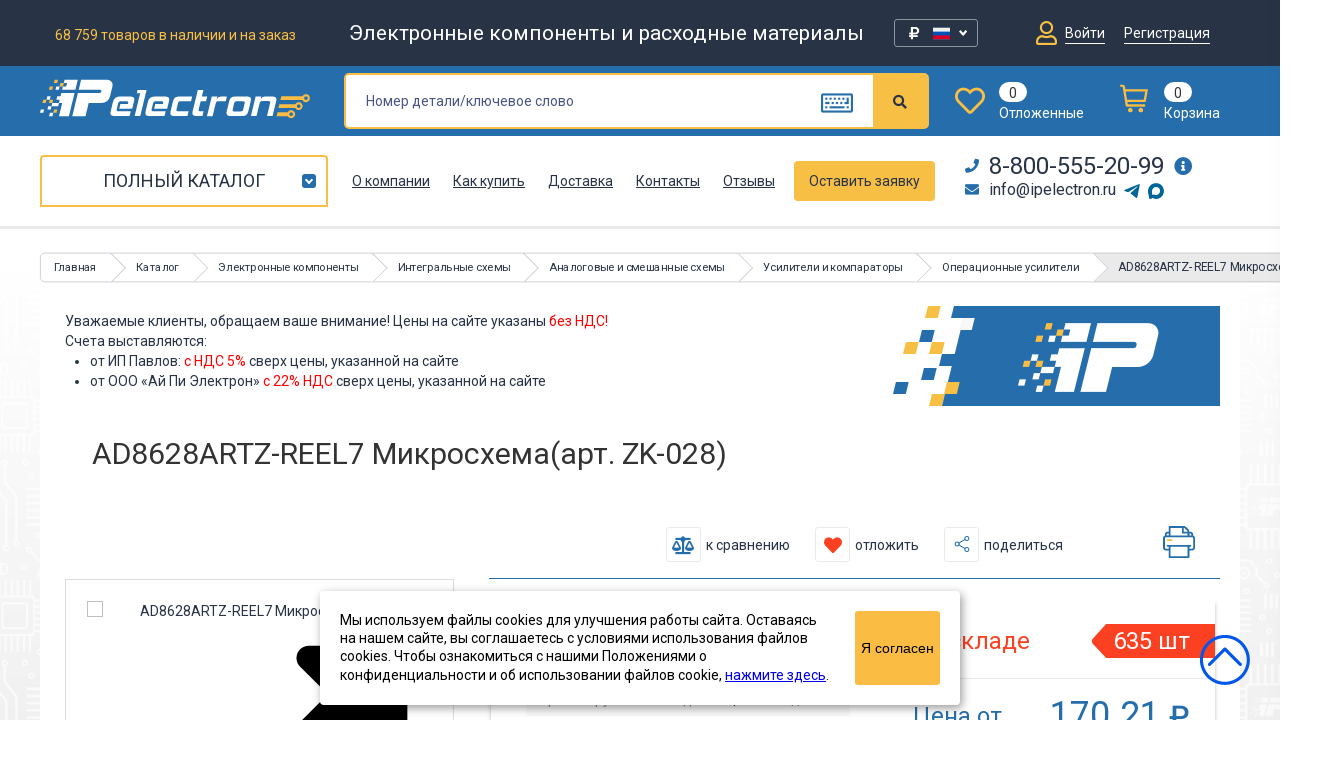

--- FILE ---
content_type: image/svg+xml
request_url: https://ipelectron.ru/includes/images/logo.svg
body_size: 5620
content:
<svg id="Logo" xmlns="http://www.w3.org/2000/svg" viewBox="0 0 270 46"><defs><style>.cls-1{fill:#fabc43;}.cls-2{fill:#fff;}</style></defs><title>logo</title><polygon class="cls-1" points="17.95 3.8 14.65 3.8 13.84 7.11 17.15 7.11 17.95 3.8"/><polygon class="cls-1" points="20.45 7.11 19.65 10.41 22.95 10.41 23.76 7.11 20.45 7.11"/><polygon class="cls-2" points="37.78 3.8 24.56 3.8 23.76 7.11 27.06 7.11 26.26 10.41 22.95 10.41 22.15 13.71 35.37 13.71 37.78 3.8"/><polygon class="cls-1" points="13.04 10.41 9.74 10.41 8.93 13.71 12.24 13.71 13.04 10.41"/><polygon class="cls-2" points="15.54 13.71 18.84 13.71 19.65 10.41 16.34 10.41 15.54 13.71"/><polygon class="cls-2" points="7.32 20.32 6.52 23.63 9.82 23.63 10.63 20.32 7.32 20.32"/><polygon class="cls-2" points="34.56 17.02 21.33 17.02 20.52 20.32 17.24 20.32 16.43 23.63 19.74 23.63 18.93 26.93 22.24 26.93 19.02 40.15 28.93 40.15 34.56 17.02"/><polygon class="cls-1" points="2.41 26.93 5.72 26.93 6.52 23.63 3.22 23.63 2.41 26.93"/><polygon class="cls-1" points="9.82 23.63 9.02 26.93 12.32 26.93 13.13 23.63 9.82 23.63"/><polygon class="cls-2" points="12.32 26.93 11.52 30.23 14.82 30.23 18.13 30.23 18.93 26.93 15.63 26.93 12.32 26.93"/><polygon class="cls-2" points="7.41 33.54 10.72 33.54 11.52 30.23 8.22 30.23 7.41 33.54"/><polygon class="cls-2" points="0 36.84 3.3 36.84 4.11 33.54 0.8 33.54 0 36.84"/><polygon class="cls-1" points="13.22 36.84 16.52 36.84 17.32 33.54 14.02 33.54 13.22 36.84"/><polygon class="cls-2" points="9.11 40.15 12.41 40.15 13.22 36.84 9.91 36.84 9.11 40.15"/><path class="cls-2" d="M67.44,3.8H41.11l-2.4,9.88H60.1a1.29,1.29,0,0,1,1.25,1.59l-.12.48A1.6,1.6,0,0,1,59.67,17H37.9L32.27,40.15H45.52l3.19-13.21h13A8.45,8.45,0,0,0,70,20.47l2.48-10.28A5.17,5.17,0,0,0,67.44,3.8Z"/><path class="cls-2" d="M160.68,25.21H166l1.19-4.69h-5.38L163.43,14h-5.6l-5,20.54a10.77,10.77,0,0,0-.4,2.46,2.42,2.42,0,0,0,1.15,2.46,10.77,10.77,0,0,0,4.34.63h4.52l1.13-4.75h-2.35a5.69,5.69,0,0,1-2.11-.23.93.93,0,0,1-.49-1,7.15,7.15,0,0,1,.26-1.49Z"/><path class="cls-2" d="M137.49,20.69a5.36,5.36,0,0,0-2.19.8,4.66,4.66,0,0,0-1.47,1.66,15.32,15.32,0,0,0-1,2.86l-2.07,8.53a10.19,10.19,0,0,0-.39,2.46,3.62,3.62,0,0,0,.19,1.49,1.9,1.9,0,0,0,.84.91,5.18,5.18,0,0,0,1.71.52,19.07,19.07,0,0,0,2.74.17h11.62l1.13-4.75H139a5.66,5.66,0,0,1-2.11-.23.93.93,0,0,1-.5-1,8.91,8.91,0,0,1,.26-1.49L137.79,28c.13-.57.31-1,.43-1.43a2.44,2.44,0,0,1,.59-.86,2.32,2.32,0,0,1,1-.4,11.53,11.53,0,0,1,1.67-.12H151l1.13-4.69H140.53C139.44,20.52,138.35,20.58,137.49,20.69Z"/><path class="cls-2" d="M93.08,21.09a10.77,10.77,0,0,0-4.34-.63h-8a9.15,9.15,0,0,0-5.29,1.32,7.08,7.08,0,0,0-2.55,4.29l-2,8.47c-.13.51-.25,1-.32,1.37A8.58,8.58,0,0,0,70.43,37a2.8,2.8,0,0,0,.25,1.49,1.7,1.7,0,0,0,.9.91,5,5,0,0,0,1.7.52A20.22,20.22,0,0,0,76,40H89.59l1.13-4.69H79.27a5.69,5.69,0,0,1-2.11-.23,1,1,0,0,1-.49-1,7.07,7.07,0,0,1,.2-1.43L78,28a5.37,5.37,0,0,1,.48-1.43,3.47,3.47,0,0,1,.65-.86,2.54,2.54,0,0,1,1-.4,10.28,10.28,0,0,1,1.55-.12h4.46c1.43,0,2.17.46,2.15,1.38,0,.11-.13.57-.32,1.43H80.4l-1.13,4.69h13L93.89,26a10.63,10.63,0,0,0,.39-2.52A2.35,2.35,0,0,0,93.08,21.09Z"/><polygon class="cls-2" points="97.62 14 96.82 17.3 100.15 17.3 94.62 40.09 100.23 40.09 106.56 14 97.62 14"/><path class="cls-2" d="M128,21.09a10.74,10.74,0,0,0-4.34-.63h-8a9.18,9.18,0,0,0-5.29,1.32,7.08,7.08,0,0,0-2.55,4.29l-2,8.47c-.12.51-.25,1-.31,1.37a8.8,8.8,0,0,0-.14,1.09,2.89,2.89,0,0,0,.26,1.49,1.71,1.71,0,0,0,.89.91,5.18,5.18,0,0,0,1.71.52,20.14,20.14,0,0,0,2.74.11h13.56l1.13-4.69H114.18a5.66,5.66,0,0,1-2.11-.23,1,1,0,0,1-.5-1,8.89,8.89,0,0,1,.2-1.43L112.9,28a5.33,5.33,0,0,1,.49-1.43,3.24,3.24,0,0,1,.65-.86,2.54,2.54,0,0,1,1-.4,10.13,10.13,0,0,1,1.54-.12h4.47c1.43,0,2.16.46,2.14,1.38,0,.11-.12.57-.31,1.43h-7.61l-1.13,4.69h13L128.79,26a11.24,11.24,0,0,0,.4-2.52A2.55,2.55,0,0,0,128,21.09Z"/><path class="cls-2" d="M181,20.46v.06A4.77,4.77,0,0,0,176.81,23l.56-2.46h-5.6L167,40.15h5.6L175.56,28c.13-.57.31-1,.43-1.43a2.31,2.31,0,0,1,.59-.86,2.27,2.27,0,0,1,1-.4,11.38,11.38,0,0,1,1.66-.12h6.53l1.12-4.69Z"/><path class="cls-2" d="M210.76,22.06a2.7,2.7,0,0,0-.9-.91,5,5,0,0,0-1.7-.52,19.12,19.12,0,0,0-2.75-.17h-8.64a17.39,17.39,0,0,0-3.21.23,4.57,4.57,0,0,0-2.13.8A4.51,4.51,0,0,0,190,23.15,15.32,15.32,0,0,0,189,26l-2.07,8.53a10.19,10.19,0,0,0-.39,2.46,2.39,2.39,0,0,0,1.15,2.46,10.68,10.68,0,0,0,4.33.63h8.64a17.6,17.6,0,0,0,3.27-.23,5,5,0,0,0,2.19-.8,4.51,4.51,0,0,0,1.41-1.66,14.24,14.24,0,0,0,1-2.86L210.56,26a10.77,10.77,0,0,0,.4-2.46A4,4,0,0,0,210.76,22.06ZM204.51,28l-1.13,4.69a7.85,7.85,0,0,1-.43,1.43,1.75,1.75,0,0,1-.58.8,2.19,2.19,0,0,1-1,.4,11.26,11.26,0,0,1-1.66.12h-4.46a5.66,5.66,0,0,1-2.11-.23.93.93,0,0,1-.5-1,7.93,7.93,0,0,1,.26-1.49L194,28a11.13,11.13,0,0,1,.43-1.49,1.81,1.81,0,0,1,.65-.8,2.4,2.4,0,0,1,1-.35,13.62,13.62,0,0,1,1.54-.05h4.46a5.79,5.79,0,0,1,2.12.22.94.94,0,0,1,.49,1A8.42,8.42,0,0,1,204.51,28Z"/><path class="cls-2" d="M235.1,21.09a10.74,10.74,0,0,0-4.34-.63h-5.83a4.77,4.77,0,0,0-4.23,2.46l.56-2.46h-5.6L210.9,40.09h5.6l2.95-12.19c.13-.57.31-1,.43-1.43a2.4,2.4,0,0,1,.59-.86,2.27,2.27,0,0,1,1-.4,11.6,11.6,0,0,1,1.66-.11h4.47a5.48,5.48,0,0,1,2.11.23.92.92,0,0,1,.49,1,7.25,7.25,0,0,1-.26,1.49L227,40h5.55L236,25.9a11,11,0,0,0,.4-2.46A2.47,2.47,0,0,0,235.1,21.09Z"/><path class="cls-1" d="M266,18.13a4,4,0,0,0-3.46,2H241.33l-1,3.94h22a4,4,0,1,0,3.59-5.9ZM266,24a1.82,1.82,0,1,1,1.82-1.82A1.82,1.82,0,0,1,266,24Z"/><path class="cls-1" d="M258.71,26.13a4,4,0,0,0-3.49,2H239.41l-.95,3.94h16.69a4,4,0,1,0,3.56-6Zm0,5.87a1.83,1.83,0,1,1,1.82-1.82A1.82,1.82,0,0,1,258.71,32Z"/><path class="cls-1" d="M251.2,34.11a4,4,0,0,0-3.54,2.1H237.58l-1,3.94h11.06a4,4,0,1,0,3.52-6Zm0,5.87A1.83,1.83,0,1,1,253,38.16,1.82,1.82,0,0,1,251.2,40Z"/></svg>

--- FILE ---
content_type: image/svg+xml
request_url: https://ipelectron.ru/includes/images/no_img_small.svg
body_size: 24035
content:
<svg xmlns="http://www.w3.org/2000/svg" xmlns:xlink="http://www.w3.org/1999/xlink" viewBox="0 0 1000 1000">
  <defs>
    <style>
      .cls-1 {
        fill: #eaeaea;
      }

      .cls-2 {
        font-size: 48px;
      }

      .cls-11, .cls-2, .cls-5 {
        fill: #283346;
      }

      .cls-2, .cls-5 {
        font-family: Roboto-Regular, Roboto;
      }

      .cls-3 {
        letter-spacing: -0.01em;
      }

      .cls-4 {
        letter-spacing: -0.01em;
      }

      .cls-5 {
        font-size: 64px;
      }

      .cls-6 {
        letter-spacing: 0.01em;
      }

      .cls-7 {
        letter-spacing: -0.01em;
      }

      .cls-8 {
        fill: url(#radial-gradient);
      }

      .cls-9 {
        fill: #256eab;
      }

      .cls-10 {
        fill: #f8bf45;
      }

      .cls-12 {
        fill: #fabc43;
      }

      .cls-13 {
        fill: #fff;
      }
    </style>
    <radialGradient id="radial-gradient" cx="407.86" cy="61472.82" r="311.05" gradientTransform="translate(0 -6736.6) scale(1 0.12)" gradientUnits="userSpaceOnUse">
      <stop offset="0" stop-color="#b3bac2"/>
      <stop offset="0.03" stop-color="#b5bdc5" stop-opacity="0.93"/>
      <stop offset="0.16" stop-color="#bdc5ce" stop-opacity="0.68"/>
      <stop offset="0.29" stop-color="#c4cdd6" stop-opacity="0.47"/>
      <stop offset="0.42" stop-color="#cad3dd" stop-opacity="0.3"/>
      <stop offset="0.56" stop-color="#ced8e2" stop-opacity="0.17"/>
      <stop offset="0.69" stop-color="#d2dbe5" stop-opacity="0.07"/>
      <stop offset="0.84" stop-color="#d3dde7" stop-opacity="0.02"/>
      <stop offset="1" stop-color="#d4dee8" stop-opacity="0"/>
    </radialGradient>
  </defs>
  <title>ippart_no photo</title>
  <g id="Layer_2" data-name="Layer 2">
    <g id="Layer_2-2" data-name="Layer 2">
      <rect class="cls-1" width="1000" height="1000"/>
      <text class="cls-2" transform="translate(56.2 296.8)">Ф<tspan class="cls-3" x="33.7" y="0">от</tspan><tspan x="84.5" y="0">ографии</tspan><tspan x="0" y="56">проявляю</tspan><tspan class="cls-4" x="229.4" y="56">т</tspan><tspan x="253.5" y="56">ся</tspan></text>
      <text class="cls-5" transform="translate(561.3 766.3)"><tspan class="cls-6">Ж</tspan><tspan x="53.3" y="0">Д</tspan><tspan class="cls-7" x="102.5" y="0">И</tspan><tspan x="146.6" y="0">ТЕ</tspan></text>
    </g>
    <g id="Layer_3" data-name="Layer 3">
      <ellipse class="cls-8" cx="407.9" cy="891.4" rx="316.1" ry="34.7"/>
    </g>
    <g id="Layer_4" data-name="Layer 4">
      <rect class="cls-9" x="482.7" y="516.2" width="12.8" height="12.76" transform="translate(-226.3 498.9) rotate(-45)"/>
      <rect class="cls-9" x="500.7" y="480.1" width="12.8" height="12.76" transform="translate(-195.5 501.1) rotate(-45)"/>
      <rect class="cls-10" x="455.6" y="507.2" width="12.8" height="12.76" transform="translate(-227.9 477.1) rotate(-45)"/>
      <rect class="cls-10" x="473.7" y="489.2" width="12.8" height="12.76" transform="translate(-209.8 484.6) rotate(-45)"/>
      <rect class="cls-9" x="482.7" y="462.1" width="12.8" height="12.76" transform="translate(-188 483) rotate(-45)"/>
      <rect class="cls-10" x="464.6" y="462.1" width="12.8" height="12.76" transform="translate(-193.3 470.2) rotate(-45)"/>
      <rect class="cls-10" x="437.6" y="471.1" width="12.8" height="12.76" transform="translate(-207.6 453.7) rotate(-45)"/>
      <rect class="cls-9" x="437.6" y="453.1" width="12.8" height="12.76" transform="translate(-194.9 448.5) rotate(-45)"/>
      <rect class="cls-9" x="410.5" y="444.1" width="12.8" height="12.76" transform="translate(-196.4 426.7) rotate(-45)"/>
      <rect class="cls-9" x="374.4" y="444.1" width="12.8" height="12.76" transform="translate(-207 401.2) rotate(-45)"/>
      <rect class="cls-10" x="527.8" y="471.1" width="12.8" height="12.76" transform="translate(-181.2 517.6) rotate(-45)"/>
      <rect class="cls-9" x="554.9" y="444.1" width="12.8" height="12.76" transform="translate(-154.1 528.8) rotate(-45)"/>
      <rect class="cls-9" x="554.9" y="426" width="12.8" height="12.76" transform="translate(-141.4 523.5) rotate(-45)"/>
      <rect class="cls-10" x="618.1" y="362.8" width="12.8" height="12.76" transform="translate(-78.2 549.6) rotate(-45)"/>
      <rect class="cls-10" x="636.1" y="344.8" width="12.8" height="12.76" transform="translate(-60.1 557.2) rotate(-45)"/>
      <rect class="cls-9" x="582" y="380.9" width="12.8" height="12.76" transform="translate(-101.5 529.4) rotate(-45)"/>
      <rect class="cls-9" x="618.1" y="344.8" width="12.8" height="12.76" transform="translate(-65.4 544.4) rotate(-45)"/>
      <rect class="cls-9" x="509.8" y="435" width="12.8" height="12.76" transform="translate(-160.9 494.2) rotate(-45)"/>
      <rect class="cls-10" x="582" y="362.8" width="12.8" height="12.76" transform="translate(-88.8 524.1) rotate(-45)"/>
      <rect class="cls-10" x="600" y="344.8" width="12.8" height="12.76" transform="translate(-70.7 531.7) rotate(-45)"/>
      <rect class="cls-9" x="554.9" y="371.9" width="12.8" height="12.76" transform="translate(-103.1 507.4) rotate(-45)"/>
      <rect class="cls-9" x="600" y="326.7" width="12.8" height="12.76" transform="translate(-57.9 526.3) rotate(-45)"/>
      <rect class="cls-10" x="618.1" y="308.7" width="12.8" height="12.76" transform="translate(-39.9 533.8) rotate(-45)"/>
      <rect class="cls-9" x="500.7" y="408" width="12.8" height="12.76" transform="translate(-144.4 480) rotate(-45)"/>
      <rect class="cls-10" x="536.8" y="371.9" width="12.8" height="12.76" transform="translate(-108.3 495) rotate(-45)"/>
      <rect class="cls-10" x="582" y="326.7" width="12.8" height="12.76" transform="translate(-63.2 513.5) rotate(-45)"/>
      <rect class="cls-9" x="482.7" y="408" width="12.8" height="12.76" transform="translate(-149.7 467.2) rotate(-45)"/>
      <rect class="cls-9" x="563.9" y="326.7" width="12.8" height="12.76" transform="translate(-68.5 500.8) rotate(-45)"/>
      <rect class="cls-9" x="591" y="299.7" width="12.8" height="12.76" transform="translate(-41.4 512.1) rotate(-45)"/>
      <rect class="cls-9" x="464.6" y="408" width="12.8" height="12.76" transform="translate(-155 454.4) rotate(-45)"/>
      <rect class="cls-10" x="509.8" y="362.8" width="12.8" height="12.76" transform="translate(-109.9 473) rotate(-45)"/>
      <rect class="cls-10" x="536.8" y="335.8" width="12.8" height="12.76" transform="translate(-82.8 484.3) rotate(-45)"/>
      <rect class="cls-9" x="473.7" y="380.9" width="12.8" height="12.76" transform="translate(-133.2 452.9) rotate(-45)"/>
      <rect class="cls-10" x="491.7" y="362.8" width="12.8" height="12.76" transform="translate(-115.2 460.2) rotate(-45)"/>
      <rect class="cls-9" x="518.8" y="335.8" width="12.8" height="12.76" transform="translate(-88.1 471.4) rotate(-45)"/>
      <rect class="cls-10" x="536.8" y="317.7" width="12.8" height="12.76" transform="translate(-70.1 479) rotate(-45)"/>
      <rect class="cls-9" x="572.9" y="281.6" width="12.8" height="12.76" transform="translate(-34 493.9) rotate(-45)"/>
      <rect class="cls-9" x="500.7" y="335.8" width="12.8" height="12.76" transform="translate(-93.4 458.7) rotate(-45)"/>
      <rect class="cls-9" x="572.9" y="263.6" width="12.8" height="12.76" transform="translate(-21.2 488.6) rotate(-45)"/>
      <rect class="cls-10" x="527.8" y="290.6" width="12.8" height="12.76" transform="translate(-53.6 464.8) rotate(-45)"/>
      <rect class="cls-10" x="726.6" y="272.4" width="12.8" height="12.76" transform="translate(17.5 599.9) rotate(-45)"/>
      <rect class="cls-9" x="690.5" y="308.5" width="12.8" height="12.76" transform="translate(-18.5 585) rotate(-45)"/>
      <rect class="cls-10" x="744.6" y="236.3" width="12.8" height="12.76" transform="translate(48.5 602.3) rotate(-45)"/>
      <rect class="cls-10" x="654.4" y="326.5" width="12.8" height="12.76" transform="translate(-41.9 564.7) rotate(-45)"/>
      <rect class="cls-10" x="681.4" y="281.4" width="12.8" height="12.76" transform="translate(-2.1 570.6) rotate(-45)"/>
      <rect class="cls-9" x="708.5" y="218.2" width="12.8" height="12.76" transform="translate(50.6 571.4) rotate(-45)"/>
      <rect class="cls-9" x="654.4" y="272.4" width="12.8" height="12.76" transform="translate(-3.6 548.8) rotate(-45)"/>
      <rect class="cls-10" x="636.3" y="272.4" width="12.8" height="12.76" transform="translate(-8.9 536.1) rotate(-45)"/>
      <rect class="cls-10" x="609.2" y="281.4" width="12.8" height="12.76" transform="translate(-23.2 519.6) rotate(-45)"/>
      <rect class="cls-10" x="645.3" y="209.2" width="12.8" height="12.76" transform="translate(38.4 524) rotate(-45)"/>
      <rect class="cls-9" x="654.4" y="164.1" width="12.8" height="12.76" transform="translate(72.9 517) rotate(-45)"/>
      <rect class="cls-10" x="798.7" y="758.1" width="12.8" height="12.76" transform="translate(-304.8 793.1) rotate(-45)"/>
      <rect class="cls-9" x="591" y="606.5" width="12.8" height="12.76" transform="translate(-258.4 602) rotate(-45)"/>
      <rect class="cls-10" x="600" y="597.5" width="12.8" height="12.76" transform="translate(-249.4 605.7) rotate(-45)"/>
      <rect class="cls-9" x="536.8" y="606.5" width="12.8" height="12.76" transform="translate(-274.3 563.7) rotate(-45)"/>
      <rect class="cls-9" x="563.9" y="561.4" width="12.8" height="12.76" transform="translate(-234.4 569.5) rotate(-45)"/>
      <rect class="cls-9" x="536.8" y="570.4" width="12.8" height="12.76" transform="translate(-248.7 553) rotate(-45)"/>
      <rect class="cls-10" x="536.8" y="534.3" width="12.8" height="12.76" transform="translate(-223.2 542.4) rotate(-45)"/>
      <rect class="cls-10" x="509.8" y="507.2" width="12.8" height="12.76" transform="translate(-212 515.4) rotate(-45)"/>
      <rect class="cls-9" x="609" y="570.4" width="12.8" height="12.76" transform="translate(-227.6 604.1) rotate(-45)"/>
      <rect class="cls-10" x="717.3" y="462.1" width="12.8" height="12.76" transform="translate(-119.3 648.9) rotate(-45)"/>
      <rect class="cls-9" x="681.2" y="480.1" width="12.8" height="12.76" transform="translate(-142.6 628.7) rotate(-45)"/>
      <rect class="cls-9" x="563.9" y="597.5" width="12.8" height="12.76" transform="translate(-259.9 580.1) rotate(-45)"/>
      <rect class="cls-10" x="609" y="534.3" width="12.8" height="12.76" transform="translate(-202.1 593.4) rotate(-45)"/>
      <rect class="cls-9" x="627.1" y="516.2" width="12.8" height="12.76" transform="translate(-184 600.9) rotate(-45)"/>
      <rect class="cls-10" x="654.2" y="471.1" width="12.8" height="12.76" transform="translate(-144.2 607.1) rotate(-45)"/>
      <rect class="cls-10" x="591" y="534.3" width="12.8" height="12.76" transform="translate(-207.4 580.7) rotate(-45)"/>
      <rect class="cls-9" x="627.1" y="498.2" width="12.8" height="12.76" transform="translate(-171.2 595.8) rotate(-45)"/>
      <rect class="cls-10" x="681.2" y="444.1" width="12.8" height="12.76" transform="translate(-117.1 618.1) rotate(-45)"/>
      <rect class="cls-10" x="699.3" y="426" width="12.8" height="12.76" transform="translate(-99.1 625.6) rotate(-45)"/>
      <rect class="cls-9" x="636.1" y="471.1" width="12.8" height="12.76" transform="translate(-149.5 594) rotate(-45)"/>
      <rect class="cls-9" x="618.1" y="471.1" width="12.8" height="12.76" transform="translate(-154.7 581.6) rotate(-45)"/>
      <rect class="cls-9" x="663.2" y="426" width="12.8" height="12.76" transform="translate(-109.6 600.2) rotate(-45)"/>
      <rect class="cls-9" x="690.2" y="398.9" width="12.8" height="12.76" transform="translate(-82.6 611.3) rotate(-45)"/>
      <rect class="cls-9" x="563.9" y="507.2" width="12.8" height="12.76" transform="translate(-196.1 553.7) rotate(-45)"/>
      <rect class="cls-9" x="591" y="480.1" width="12.8" height="12.76" transform="translate(-169.1 564.8) rotate(-45)"/>
      <rect class="cls-10" x="618.1" y="453.1" width="12.8" height="12.76" transform="translate(-142 575.9) rotate(-45)"/>
      <rect class="cls-10" x="636.1" y="435" width="12.8" height="12.76" transform="translate(-123.9 583.6) rotate(-45)"/>
      <rect class="cls-9" x="545.9" y="507.2" width="12.8" height="12.76" transform="translate(-201.4 541.1) rotate(-45)"/>
      <rect class="cls-10" x="572.9" y="480.1" width="12.8" height="12.76" transform="translate(-174.3 552.2) rotate(-45)"/>
      <rect class="cls-9" x="600" y="453.1" width="12.8" height="12.76" transform="translate(-147.2 563.6) rotate(-45)"/>
      <rect class="cls-10" x="654.2" y="398.9" width="12.8" height="12.76" transform="translate(-93.1 585.8) rotate(-45)"/>
      <rect class="cls-9" x="545.9" y="489.2" width="12.8" height="12.76" transform="translate(-188.7 535.5) rotate(-45)"/>
      <rect class="cls-9" x="582" y="435" width="12.8" height="12.76" transform="translate(-139.8 545.3) rotate(-45)"/>
      <rect class="cls-9" x="545.9" y="453.1" width="12.8" height="12.76" transform="translate(-163.1 525.1) rotate(-45)"/>
      <rect class="cls-10" x="572.9" y="426" width="12.8" height="12.76" transform="translate(-136.1 536.3) rotate(-45)"/>
      <rect class="cls-10" x="600" y="435" width="12.8" height="12.76" transform="translate(-134.5 558) rotate(-45)"/>
      <rect class="cls-10" x="618.1" y="417" width="12.8" height="12.76" transform="translate(-116.5 565.3) rotate(-45)"/>
      <rect class="cls-10" x="672.2" y="362.8" width="12.8" height="12.76" transform="translate(-62.3 588) rotate(-45)"/>
      <rect class="cls-9" x="600" y="417" width="12.8" height="12.76" transform="translate(-121.8 552.6) rotate(-45)"/>
      <rect class="cls-9" x="627.1" y="389.9" width="12.8" height="12.76" transform="translate(-94.7 564) rotate(-45)"/>
      <rect class="cls-10" x="654.2" y="362.8" width="12.8" height="12.76" transform="translate(-67.6 575.2) rotate(-45)"/>
      <rect class="cls-9" x="825.8" y="371.6" width="12.8" height="12.76" transform="translate(-23.6 699.1) rotate(-45)"/>
      <rect class="cls-10" x="789.7" y="407.7" width="12.8" height="12.76" transform="translate(-59.7 684.2) rotate(-45)"/>
      <rect class="cls-9" x="600" y="543.3" width="12.8" height="12.76" transform="translate(-211.1 589.8) rotate(-45)"/>
      <rect class="cls-9" x="843.9" y="335.6" width="12.8" height="12.76" transform="translate(7.2 701.3) rotate(-45)"/>
      <rect class="cls-9" x="753.6" y="425.8" width="12.8" height="12.76" transform="translate(-83 664.1) rotate(-45)"/>
      <rect class="cls-10" x="798.8" y="362.6" width="12.8" height="12.76" transform="translate(-25.1 677.5) rotate(-45)"/>
      <rect class="cls-10" x="735.6" y="371.6" width="12.8" height="12.76" transform="translate(-50 635.4) rotate(-45)"/>
      <rect class="cls-9" x="708.5" y="362.6" width="12.8" height="12.76" transform="translate(-51.5 613.7) rotate(-45)"/>
      <rect class="cls-10" x="744.6" y="308.5" width="12.8" height="12.76" transform="translate(-2.7 623.2) rotate(-45)"/>
      <rect class="cls-10" x="753.6" y="263.4" width="12.8" height="12.76" transform="translate(31.9 616.6) rotate(-45)"/>
      <polygon class="cls-10" points="814.2 713.2 805.1 704.2 796.1 713.2 796.1 739.2 796.1 739.2 796.1 739.2 805.1 748.2 814.2 739.2 814.2 713.2 814.1 713.2 814.2 713.2"/>
      <g>
        <polygon class="cls-11" points="597.4 405.3 588.3 396.3 579.3 405.3 588.3 414.3 597.4 405.3"/>
        <rect class="cls-11" x="527.8" y="435" width="12.8" height="12.76" transform="translate(-155.7 506.9) rotate(-45)"/>
        <rect class="cls-11" x="554.9" y="408" width="12.8" height="12.76" transform="translate(-128.6 518.2) rotate(-45)"/>
        <rect class="cls-11" x="527.8" y="417" width="12.8" height="12.76" transform="translate(-142.9 501.6) rotate(-45)"/>
        <rect class="cls-11" x="554.9" y="389.9" width="12.8" height="12.76" transform="translate(-115.8 513.2) rotate(-45)"/>
        <rect class="cls-11" x="527.8" y="398.9" width="12.8" height="12.76" transform="translate(-130.1 496.4) rotate(-45)"/>
        <rect class="cls-11" x="582" y="344.8" width="12.8" height="12.76" transform="translate(-76 518.8) rotate(-45)"/>
        <polygon class="cls-11" points="525.2 387.3 534.2 378.2 525.2 369.2 516.1 378.2 507.1 387.3 516.1 396.3 525.2 387.3"/>
        <rect class="cls-11" x="473.7" y="398.9" width="12.8" height="12.76" transform="translate(-146 458.2) rotate(-45)"/>
        <rect class="cls-11" x="491.7" y="380.9" width="12.8" height="12.76" transform="translate(-128 465.6) rotate(-45)"/>
        <rect class="cls-11" x="518.8" y="353.8" width="12.8" height="12.76" transform="translate(-100.9 476.9) rotate(-45)"/>
        <rect class="cls-11" x="464.6" y="371.9" width="12.8" height="12.76" transform="translate(-129.5 443.8) rotate(-45)"/>
        <rect class="cls-11" x="454.9" y="335.8" width="12.8" height="12.76" transform="translate(-106.8 426.3) rotate(-45)"/>
        <rect class="cls-11" x="419.5" y="335.8" width="12.8" height="12.76" transform="translate(-117.2 401.3) rotate(-45)"/>
        <rect class="cls-11" x="383.7" y="335.8" width="12.8" height="12.76" transform="translate(-127.7 376) rotate(-45)"/>
        <rect class="cls-11" x="672.2" y="525.3" width="12.8" height="12.76" transform="translate(-177.2 635.5) rotate(-45)"/>
        <polygon class="cls-11" points="588.3 576.8 597.4 585.8 606.4 576.8 597.4 567.7 606.4 558.7 597.4 549.7 588.3 558.7 597.4 567.7 588.3 576.8"/>
        <rect class="cls-11" x="681.2" y="498.2" width="12.8" height="12.76" transform="translate(-155.4 634.1) rotate(-45)"/>
        <rect class="cls-11" x="654.2" y="489.2" width="12.8" height="12.76" transform="translate(-156.9 612.2) rotate(-45)"/>
        <rect class="cls-11" x="600" y="525.3" width="12.8" height="12.76" transform="translate(-198.3 584.6) rotate(-45)"/>
        <polygon class="cls-11" points="606.4 522.6 615.4 513.6 606.4 504.6 597.4 495.6 588.3 504.6 579.3 495.6 570.3 486.5 561.3 495.6 570.3 504.6 579.3 513.6 588.3 522.6 597.4 513.6 606.4 522.6"/>
        <rect class="cls-11" x="654.2" y="453.1" width="12.8" height="12.76" transform="translate(-131.4 601.5) rotate(-45)"/>
        <polygon class="cls-11" points="597.4 477.5 606.4 468.5 597.4 459.5 588.3 450.4 579.3 459.5 588.3 468.5 579.3 477.5 588.3 486.5 597.4 477.5"/>
        <rect class="cls-11" x="636.1" y="417" width="12.8" height="12.76" transform="translate(-111.2 578.4) rotate(-45)"/>
        <rect class="cls-11" x="563.9" y="471.1" width="12.8" height="12.76" transform="translate(-170.6 543.2) rotate(-45)"/>
        <rect class="cls-11" x="545.9" y="435" width="12.8" height="12.76" transform="translate(-150.4 519.6) rotate(-45)"/>
        <rect class="cls-11" x="609" y="498.2" width="12.8" height="12.76" transform="translate(-176.5 583) rotate(-45)"/>
        <polygon class="cls-11" points="624.4 540.7 633.5 549.7 642.5 540.7 633.5 531.7 633.5 531.7 624.4 522.6 615.4 531.7 624.4 540.7 624.4 540.7"/>
        <rect class="cls-11" x="645.1" y="552.3" width="12.8" height="12.76" transform="translate(-204.3 624.3) rotate(-45)"/>
        <rect class="cls-11" x="545.9" y="471.1" width="12.8" height="12.76" transform="translate(-175.9 530.2) rotate(-45)"/>
        <rect class="cls-11" x="365.4" y="453.1" width="12.8" height="12.76" transform="translate(-216 397.5) rotate(-45)"/>
        <rect class="cls-11" x="527.8" y="453.1" width="12.8" height="12.76" transform="translate(-168.4 512.4) rotate(-45)"/>
        <rect class="cls-11" x="509.8" y="398.9" width="12.8" height="12.76" transform="translate(-135.4 483.7) rotate(-45)"/>
        <rect class="cls-11" x="491.7" y="398.9" width="12.8" height="12.76" transform="translate(-140.7 470.9) rotate(-45)"/>
        <polygon class="cls-11" points="462 378.2 453 369.2 444 378.2 434.9 387.3 444 396.3 453 387.3 462 378.2"/>
        <polygon class="cls-11" points="552.2 649 561.3 658 570.3 649 579.3 639.9 570.3 630.9 561.3 639.9 552.2 649"/>
        <rect class="cls-11" x="600" y="579.4" width="12.8" height="12.76" transform="translate(-236.6 600.3) rotate(-45)"/>
        <polygon class="cls-11" points="561.3 585.8 570.3 594.8 579.3 585.8 579.3 585.8 588.3 576.8 579.3 567.7 570.3 576.8 561.3 585.8"/>
        <rect class="cls-11" x="627.1" y="570.4" width="12.8" height="12.76" transform="translate(-222.3 616.7) rotate(-45)"/>
        <path class="cls-11" d="M579.3,531.7l-9-9.1-9,9.1,9,9-9,9-9.1-9-.3.3.3-.3h0l9.1-9-9.1-9.1-9-9h0l9-9-9-9h0l-9-9.1-9,9.1-9.1-9.1,9.1-9-9.1-9,9.1-9-9.1-9.1-9,9.1-9-9.1-9,9.1-9.1-9.1,9.1-9,9,9,9-9,9-9,9.1-9-9.1-9.1-9,9.1-9,9-9-9-9.1,9-9-9-9,9,9,9-9,9-9-9,9-9-9-9,9-9.1-9-9-9-9-9.1,9-9-9-9,9-9,9-9.1,9.1,9.1,9,9-9,9-9.1,9,9.1,9.1,9-9.1,9-9,9-9,9.1-9-9.1,9-9-9-9-9.1,9-9-9-9,9,9,9,9,9.1,9.1,9-9.1,9-9,9h0l-2.4,2.4,2.4-2.4-9-9-9-9-9.1,9-9-9-9,9,9,9,9,9.1,9.1,9-18.1,18-9-9-9-9,9-9-9-9.1-9.1,9.1-9,9-9,9-9,9-9.1,9-9,9.1h0c-6,5.7-72.3,72-72.2,72.2,18.1,18,35.8,36.4,54.2,54.1l9,9,1.4-1.3h0l-1.4,1.3c2.3,3.9,7.3,7.3,10.4,10.4L303,706.5l49.5,49.6L380,783.6l27.9,27.8c18-18,36-36.1,54.1-54.1h0l9-9.1,9-9,18.1-18,9-9.1,9-9-9-9,9-9,9.1,9,27-27.1-9-9,9-9-9-9.1-9-9-9,9-8.8-8.8,8.9-9.1,8.9,8.9,9-9-9-9,9-9.1,9,9.1,9.1,9,9,9,9-9,9-9-9-9.1-9,9.1-9-9.1-9.1-9,9.1-9-9.1-9-9,9-9-9h0l9-9.1,9,9.1,9.1-9.1,9-9,9,9,9-9-9-9,9-9,9.1-9-9.1-9.1Zm-81.2-63.2,7.6,7.6-16.3-16.3ZM444,450.4l9,9.1h0l-9-9.1ZM308.6,531.7l9-9.1,9-9,9.1,9-9.1,9,9.1,9.1-9.1,9-9,9-9-9-9-9Zm-9.4,9.4-5.8,5.7Zm-9.6,7.6-5.3-5.2Zm-17.1,19,9-9,9,9,9.1,9.1-9.1,9-9,9-9-9-9-9Zm-45.1,45.2,9-9.1,9-9,9,9,9.1,9.1-9.1,9-9,9-9-9ZM416.9,784.3l-9,9-9.1-9-9-9,9-9,9.1-9,9,9,9,9ZM453,748.2h0l-9,9.1c-1.8-1.7-18.1-18.1-18.1-18.1l18.1-18,18,18Zm27-27-18-18.1c5.8-6.2,12-12,18-18h.1l9-9.1-6.8-6.7,6.8,6.7-9,9.1,18,18ZM534.2,667l-9,9-9.1,9.1-9-9.1-9-9,9-9,9-9,9.1,9Z"/>
      </g>
      <polygon class="cls-9" points="805.1 748.2 805.1 704.2 814.2 712.8 814.2 739.7 805.1 748.2"/>
      <polygon class="cls-9" points="796.1 764.5 805.1 773.5 805.1 755.5 796.1 764.5"/>
    </g>
    <g id="Layer_5" data-name="Layer 5">
      <g>
        <g>
          <polygon class="cls-12" points="325.5 599.6 317 608.1 323.4 618.6 331.9 610.1 325.5 599.6"/>
          <polygon class="cls-12" points="340.4 601.6 346.8 612.2 355.3 603.7 348.9 593.1 340.4 601.6"/>
          <polygon class="cls-13" points="376.5 548.6 342.5 582.6 348.9 593.1 357.4 584.6 363.8 595.2 355.3 603.7 361.8 614.3 395.8 580.3 376.5 548.6"/>
          <polygon class="cls-12" points="329.8 629.2 321.3 637.7 327.8 648.3 336.3 639.8 329.8 629.2"/>
          <polygon class="cls-13" points="344.8 631.3 353.3 622.8 346.8 612.2 338.3 620.7 344.8 631.3"/>
          <polygon class="cls-13" points="340.6 669.4 347.1 680 355.6 671.5 349.1 660.9 340.6 669.4"/>
          <polygon class="cls-13" points="402.2 590.9 368.2 624.9 374.6 635.4 366.1 643.9 372.6 654.5 381.1 646 387.5 656.5 396 648 421.7 690.3 447.2 664.8 402.2 590.9"/>
          <polygon class="cls-12" points="345 699 353.5 690.5 347.1 680 338.6 688.5 345 699"/>
          <polygon class="cls-12" points="355.6 671.5 362 682 370.5 673.5 364.1 663 355.6 671.5"/>
          <polygon class="cls-13" points="370.5 673.5 376.9 684.1 385.4 675.6 393.9 667.1 387.5 656.5 379 665 370.5 673.5"/>
          <polygon class="cls-13" points="374.9 703.2 383.4 694.7 376.9 684.1 368.4 692.6 374.9 703.2"/>
          <polygon class="cls-13" points="364.3 730.7 372.8 722.2 366.4 711.7 357.9 720.2 364.3 730.7"/>
          <polygon class="cls-12" points="398.3 696.7 406.8 688.2 400.4 677.7 391.9 686.2 398.3 696.7"/>
          <polygon class="cls-13" points="396.2 715.8 404.7 707.3 398.3 696.7 389.8 705.2 396.2 715.8"/>
        </g>
        <path class="cls-13" d="M452.8,472.3,385.1,540l19.2,31.6,55-55.1a4.7,4.7,0,0,1,7.3.9l1,1.6a5.8,5.8,0,0,1-.9,7.1l-56,56,45.1,74.1L481.1,631h0v-.2l8.7-8.7-25.8-42.2,33.6-33.6a30.7,30.7,0,0,0,4.5-37.7l-20-32.8A18.8,18.8,0,0,0,452.8,472.3Z"/>
      </g>
    </g>
  </g>
</svg>
